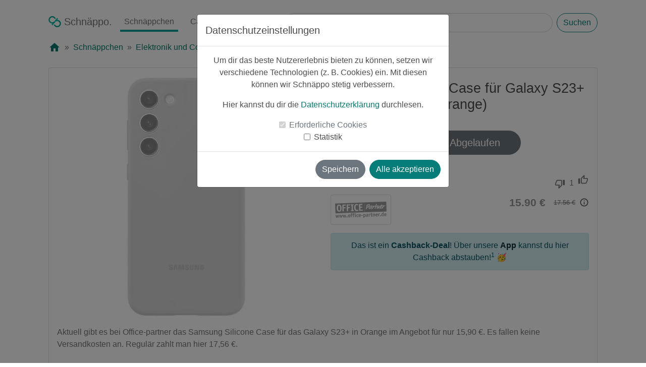

--- FILE ---
content_type: text/html; charset=utf-8
request_url: https://www.schnaeppo.de/deal/c620f41f-c4ca-11ee-bf0e-0a2d3cfae2dc/Samsung-Silicone-Case-fuer-Galaxy-S23+-Orange
body_size: 9011
content:
<!DOCTYPE html>
<html lang="de" itemscope itemtype="https://schema.org/WebPage">
<head>
    <meta charset="utf-8"/>
    <meta http-equiv="X-UA-Compatible" content="IE=edge"/>
    <meta name="viewport"
          content="width=device-width, initial-scale=1, shrink-to-fit=no"/>
    <meta name="apple-itunes-app" content="app-id=1480995607"/>
    <meta itemprop="copyrightHolder" content="Schnaeppo"/>
    <meta itemprop="copyrightYear" content="2019"/>
    <meta itemprop="isFamilyFriendly" content="True"/>
    <meta itemprop="name" content="Samsung Silicone Case für Galaxy S23+ (Orange)"/>
    <meta itemprop="image" content="https://www.schnaeppo.de/static/media/schnaeppo-logo.f01b06b2.svg">
    <link rel="shortcut icon" href="/favicon.ico"/>
    <title>Samsung Silicone Case für Galaxy S23+ (Orange) - Schnäppo: Hol dir Deals und Rabatte</title>    <meta name="description" content="Leider&#x20;schon&#x20;abgelaufen&#x20;&#x1F97A;&#x20;Cashback&#x20;&#x1F911;&#x20;Schn&#xE4;ppchen&#x20;vom&#x20;06.02.2024&#x3A;&#x20;Samsung&#x20;Silicone&#x20;Case&#x20;f&#xFC;r&#x20;Galaxy&#x20;S23&#x2B;&#x20;&#x28;Orange&#x29;&#x20;im&#x20;Angebot&#x20;f&#xFC;r&#x20;nur&#x20;15.90&#x20;&#x20AC;&#x20;anstatt&#x20;17.56&#x20;&#x20AC;" />
<meta property="og&#x3A;url" content="https&#x3A;&#x2F;&#x2F;www.schnaeppo.de&#x2F;deal&#x2F;c620f41f-c4ca-11ee-bf0e-0a2d3cfae2dc&#x2F;Samsung-Silicone-Case-fuer-Galaxy-S23&#x2B;-Orange" />
<meta property="og&#x3A;type" content="website" />
<meta property="og&#x3A;locale" content="de_DE" />
<meta property="og&#x3A;title" content="&#x1F911;&#x20;Cashback-Schn&#xE4;ppchen&#x3A;&#x20;Samsung&#x20;Silicone&#x20;Case&#x20;f&#xFC;r&#x20;Galaxy&#x20;S23&#x2B;&#x20;&#x28;Orange&#x29;&#x20;f&#xFC;r&#x20;nur&#x20;15.90&#x20;&#x20AC;&#x20;anstatt&#x20;17.56&#x20;&#x20AC;" />
<meta property="og&#x3A;image" content="https&#x3A;&#x2F;&#x2F;images.schnaeppo.de&#x2F;d5360178-c4e2-11ee-bf0e-0a2d3cfae2dc_full" />
<meta property="og&#x3A;image&#x3A;alt" content="Schn&#xE4;ppo&#x20;-&#x20;Schn&#xE4;ppchen,&#x20;Deals&#x20;&amp;&#x20;Cashback" />
<meta property="og&#x3A;description" content="Aktuell&#x20;gibt&#x20;es&#x20;bei&#x20;Office-partner&#x20;das&#x20;Samsung&#x20;Silicone&#x20;Case&#x20;f&#xFC;r&#x20;das&#x20;Galaxy&#x20;S23&#x2B;&#x20;in&#x20;Orange&#x20;im&#x20;Angebot..." />
<meta property="product&#x3A;price" content="15.90" />
<meta property="product&#x3A;product_link" content="https&#x3A;&#x2F;&#x2F;www.schnaeppo.de&#x2F;deal&#x2F;c620f41f-c4ca-11ee-bf0e-0a2d3cfae2dc&#x2F;Samsung-Silicone-Case-fuer-Galaxy-S23&#x2B;-Orange" />
<meta property="twitter&#x3A;title" content="&#x1F911;&#x20;Cashback-Schn&#xE4;ppchen&#x3A;&#x20;Samsung&#x20;Silicone&#x20;Case&#x20;f&#xFC;r&#x20;Galaxy&#x20;S23&#x2B;&#x20;&#x28;Orange&#x29;&#x20;f&#xFC;r&#x20;nur&#x20;15.90&#x20;&#x20AC;&#x20;anstatt&#x20;17.56&#x20;&#x20AC;" />
<meta property="twitter&#x3A;description" content="Aktuell&#x20;gibt&#x20;es&#x20;bei&#x20;Office-partner&#x20;das&#x20;Samsung&#x20;Silicone&#x20;Case&#x20;f&#xFC;r&#x20;das&#x20;Galaxy&#x20;S23&#x2B;&#x20;in&#x20;Orange&#x20;im&#x20;Angebot..." />
<meta property="twitter&#x3A;image" content="https&#x3A;&#x2F;&#x2F;images.schnaeppo.de&#x2F;d5360178-c4e2-11ee-bf0e-0a2d3cfae2dc_full" />
<meta property="product&#x3A;brand" content="Samsung" />
<meta property="fb&#x3A;app_id" content="2715943765387060" />
<meta property="twitter&#x3A;site" content="Schnaeppo" />    <link href="&#x2F;style&#x2F;google-fonts&#x2F;outlined.css" media="screen" rel="stylesheet" type="text&#x2F;css" />
<link href="&#x2F;style&#x2F;google-fonts&#x2F;filled.css" media="screen" rel="stylesheet" type="text&#x2F;css" />
<link href="&#x2F;style&#x2F;bootstrap&#x2F;bootstrap.min.css" media="screen" rel="stylesheet" type="text&#x2F;css" />
<link href="&#x2F;style&#x2F;main.min.css" media="screen" rel="stylesheet" type="text&#x2F;css" />
<link href="&#x2F;style&#x2F;deal.min.css" media="screen" rel="stylesheet" type="text&#x2F;css" />
<link href="https&#x3A;&#x2F;&#x2F;www.schnaeppo.de&#x2F;deal&#x2F;c620f41f-c4ca-11ee-bf0e-0a2d3cfae2dc&#x2F;Samsung-Silicone-Case-fuer-Galaxy-S23&#x2B;-Orange" rel="canonical" />
<link href="&#x2F;manifest.json" rel="manifest" />    <script type="text&#x2F;javascript">
    //<![CDATA[
        
    window.dataLayer = window.dataLayer || [];
    function gtag() {dataLayer.push(arguments);}
    
    var consentNecessary = null;
    
    function initConsent(cookie) {
        if (cookie == null) {
            return;
        }
        
        let value = cookie.value === 'true' || cookie.value === true;
        switch(cookie.name) {
            case 'consent-necessary':
                gtag('consent', 'update', {
                  'functionality_storage': (value === true) ? 'granted' : 'denied'
                });
                                
                consentNecessary = value;
                break;
            case 'consent-statistic':
                gtag('consent', 'update', {
                  'analytics_storage': (value === true) ? 'granted' : 'denied'
                });
                break;
        }
    }
    
    function getCookie(name) {
        let rawCookies = getRawCookies();
        let cookie = null
        rawCookies.forEach((rawCookie) => {
            var cookieDetails = rawCookie.split('=');
            if(cookieDetails.length === 2) {
                if (cookieDetails[0].trim() === name) {
                    cookie = {
                        'name': name,
                        'value': cookieDetails[1].toLowerCase()
                    }
                }
            }
        });
        return cookie;
    }
    
    function getRawCookies() {
        return decodeURIComponent(document.cookie).split(';');
    }

    function initCookieConsent() {
        initConsent(getCookie('consent-necessary'));
        initConsent(getCookie('consent-statistic'));
    }
    
    initCookieConsent();
    //]]>
</script>
<script type="text&#x2F;javascript">
    //<![CDATA[
    if (getCookie('consent-statistic').value === 'true') {
    (function(w,d,s,l,i){w[l]=w[l]||[];w[l].push({'gtm.start':
    new Date().getTime(),event:'gtm.js'});var f=d.getElementsByTagName(s)[0],
    j=d.createElement(s),dl=l!='dataLayer'?'&l='+l:'';j.async=true;j.src=
    'https://www.googletagmanager.com/gtm.js?id='+i+dl;f.parentNode.insertBefore(j,f);
    })(window,document,'script','dataLayer','GTM-TLXKC9S');
}
    //]]>
</script>    <style>
        .app {
            min-height: 100vh;
        }

        .app-footer {
            padding-bottom: 1em;
        }
    </style>
</head>
<body class="app">
<!-- Google Tag Manager (noscript) -->
<!-- DISABLE noscript for now
<noscript>
    <iframe src="https://www.googletagmanager.com/ns.html?id=GTM-TLXKC9S"
            height="0" width="0" style="display:none;visibility:hidden"></iframe>
</noscript>
-->
<!-- End Google Tag Manager (noscript) -->


<!-- Modal -->
<div class="modal fade" id="consentModal" tabindex="-1" role="dialog" aria-labelledby="consentModalLabel"
     aria-hidden="true" data-backdrop="static">
    <div class="modal-dialog" role="document">
        <div class="modal-content">
            <div class="modal-header">
                <h5 class="modal-title" id="consentModalLabel">Datenschutzeinstellungen</h5>
            </div>
            <div class="modal-body">
                <p>Um dir das beste Nutzererlebnis bieten zu können, setzen wir verschiedene Technologien (z. B.
                    Cookies) ein. Mit
                    diesen können wir Schnäppo stetig verbessern.</p>
                <p>Hier kannst du dir die <a href="https://www.schnaeppo.de/privacy">Datenschutzerklärung</a>
                    durchlesen.</p>
                <div class="form-check">
                    <input class="form-check-input" type="checkbox" value="" id="consent-necessary" checked disabled>
                    <label class="form-check-label" for="consent-necessary">
                        Erforderliche Cookies
                    </label>
                </div>
                <div class="form-check">
                    <input class="form-check-input" type="checkbox" value="" id="consent-statistic">
                    <label class="form-check-label" for="consent-statistic">
                        Statistik
                    </label>
                </div>
            </div>
            <div class="modal-footer">
                <button type="button" class="btn btn-secondary" data-dismiss="modal">Speichern</button>
                <button type="button" class="btn btn-primary" onclick="saveAll()">Alle akzeptieren</button>
            </div>
        </div>
    </div>
</div><container class="app-content d-flex w-100 h-100 p-0 pt-3 mx-auto flex-column container-fluid ">
    <main class="container-fluid px-lg-5">
        <header class="mb-auto masthead container-1600">
            <div class="mx-xl-5">
                <nav itemscope="itemscope" itemtype="https://schema.org/SiteNavigationElement"
                     class="navbar navbar-expand-lg navbar-light nav-masthead nav px-0 pb-3">

                    <button class="navbar-toggler" type="button" data-toggle="collapse"
                            data-target="#navbarTogglerDemo03"
                            aria-controls="navbarTogglerDemo03" aria-expanded="false" aria-label="Toggle navigation">
                        <span class="navbar-toggler-icon"></span>
                    </button>

                    <a class="nav-link navbar-brand mr-0 mr-lg-2 "
                       href="https://www.schnaeppo.de"
                       title="Schnäppo" itemprop="url">
                        <img src="/img/logo.svg" alt="Schnäppo Logo" title="Schnäppo" class="nav-logo mb-1" width="25"
                             height="22"/> <span
                                itemprop="name">Schnäppo.</span></a>

                    <div class="collapse navbar-collapse mx-n3 mx-lg-0 overflow-hidden flex-lg-shrink-0"
                         id="navbarTogglerDemo03">
                        <ul class="navbar-nav mt-2 mt-lg-0">
                            <li class="nav-item mx-4 my-2 mx-lg-2 my-lg-0">
                                <a class="nav-link active"
                                   href="https://www.schnaeppo.de/deals"
                                   itemprop="url"><span itemprop="name">Schnäppchen</span></a>
                            </li>
                            <li class="nav-item mx-4 my-2 mx-lg-2 my-lg-0">
                                <a class="nav-link "
                                   href="https://www.schnaeppo.de/deals/cashback"
                                   itemprop="url"><span itemprop="name">Cashback</span></a>
                            </li>
                            <li class="nav-item mx-4 my-2 mx-lg-2 my-lg-0">
                                <a class="nav-link "
                                   href="https://www.schnaeppo.de/partner"
                                   itemprop="url"><span itemprop="name">Partner</span></a>
                            </li>
                        </ul>
                    </div>
                    <div itemscope itemtype="https://schema.org/WebSite"
                         class="mt-3 ml-lg-3 my-lg-0 mr-auto px-0 w-100">
                        <link itemprop="url" href="https://www.schnaeppo.de/"/>
                        <form itemprop="potentialAction" itemscope itemtype="https://schema.org/SearchAction"
                              class="d-flex w-100"
                              action="https://www.schnaeppo.de/deals/search" method="get" autocomplete="off">
                            <meta itemprop="target" content="https://www.schnaeppo.de/deals/search?s={s}"/>
                            <input itemprop="query-input" name="s" class="form-control mr-2" type="search"
                                   placeholder="Schnäppchen suchen"
                                   aria-label="Search" value="">
                            <button class="btn btn-outline-primary my-0" type="submit">Suchen</button>
                        </form>
                    </div>
                </nav>
                                    <nav aria-label="breadcrumb">
                        <ol class="breadcrumb bg-white px-0 pt-0" itemscope
                            itemtype="https://schema.org/BreadcrumbList">
                            <li class="breadcrumb-item" itemprop="itemListElement" itemscope
                                itemtype="https://schema.org/ListItem"><a itemprop="item" href="https://www.schnaeppo.de">
                                    <span class="material-icons">home</span>
                                    <meta itemprop="name" content="Startseite">
                                </a>
                                <meta itemprop="position" content="0">
                            </li>
                                                            <li class="breadcrumb-item "
                                    itemprop="itemListElement"
                                    itemscope
                                    itemtype="https://schema.org/ListItem">
                                                                            <a itemprop="item" href="https://www.schnaeppo.de/deals"><span
                                                    itemprop="name">Schnäppchen</span></a>
                                    
                                    <meta itemprop="position" content="1">

                                </li>
                                                            <li class="breadcrumb-item "
                                    itemprop="itemListElement"
                                    itemscope
                                    itemtype="https://schema.org/ListItem">
                                                                            <a itemprop="item" href="https://www.schnaeppo.de/deals/Elektronik-und-Computer/2"><span
                                                    itemprop="name">Elektronik und Computer</span></a>
                                    
                                    <meta itemprop="position" content="2">

                                </li>
                                                    </ol>
                    </nav>
                            </div>
        </header>

        
<!-- Modal -->
<div class="modal fade" id="cashbackModal" tabindex="-1" role="dialog" aria-labelledby="cashbackModalLabel"
     aria-hidden="true" data-backdrop="static">
    <div class="modal-dialog" role="document">
        <div class="modal-content">
            <div class="modal-header">
                <h5 class="modal-title" id="cashbackModalLabel">Cashback-Schnäppchen</h5>
            </div>
            <div class="modal-body">
                <img src="/img/schnaeppo-provision.svg" alt="Provision für Schnäppchen" width="225" height="225"
                     class="image-225">
                <p>Bei diesem Schnäppchen handelt es sich um ein <b>Cashback Schnäppchen</b><sup>1</sup>.</p>
                <p>Über die <b>kostenlose Schnäppo App</b> kannst du so noch mehr sparen!</p>
            </div>
            <div class="modal-footer">
                <a href="/deal-click/c620f41f-c4ca-11ee-bf0e-0a2d3cfae2dc"
                   class="btn btn-secondary btn-deal-click close-cashback-modal"
                   id="modal-cashback-button" target="_blank"
                   rel="noopener noreferrer">Zum Schnäppchen</a>
                <a href="#app-download" class="btn btn-primary close-cashback-modal">App laden</a>
            </div>
        </div>
    </div>
</div>    <div class="view-deal-page container-1600">
        <div itemtype="https://schema.org/Product" itemscope
             class="card mx-lg-5 expired">
            <link itemprop="image" href="https://images.schnaeppo.de/d5360178-c4e2-11ee-bf0e-0a2d3cfae2dc_mid"/>
            <meta itemprop="name" content="Samsung Silicone Case für Galaxy S23+ (Orange)"/>
            <meta itemprop="sku" content="c620f41f-c4ca-11ee-bf0e-0a2d3cfae2dc"/>

                            <meta itemprop="gtin" content="8806094770629"/>
            
                            <div itemprop="aggregateRating" itemtype="https://schema.org/AggregateRating" itemscope>
                                        <meta itemprop="ratingValue" content="5">
                    <meta itemprop="reviewCount" content="1">
                </div>
            
                                            <div itemprop="brand" itemtype="https://schema.org/Brand" itemscope>
                    <meta itemprop="name" content="Samsung"/>
                </div>
            
            <div class="card-body p-3">
                <div class="row" itemprop="offers" itemtype="https://schema.org/Offer" itemscope>
                    <link itemprop="url" href="https://www.schnaeppo.de/deal/c620f41f-c4ca-11ee-bf0e-0a2d3cfae2dc/Samsung-Silicone-Case-fuer-Galaxy-S23+-Orange"/>
                    <meta itemprop="seller" content="Office-partner"/>
                    <div class="col-12 col-lg-6 d-flex justify-content-center">
                        <div class="row w-100 no-gutters justify-content-center">
                            <div class="row w-100">
                                <div class="col"> <!-- Left col -->
                                                                    </div>
                                <div class="col"> <!-- Right col -->
                                                                            <div class="deal-cashback-circle deal-badge mr-0 mr-lg-0">
                                            <div><p class="p-1 m-0">Cashback</p></div>
                                        </div>
                                                                        <div class="deal-percentage-circle deal-badge mr-0 mr-lg-0">
                                        <div><p class="p-1 m-0">-9%</p></div>
                                    </div>
                                </div>
                            </div>
                            <div class="image-box mb-lg-3">
                                <img src="https://images.schnaeppo.de/d5360178-c4e2-11ee-bf0e-0a2d3cfae2dc_mid" width="100" height="100"
                                     alt="Samsung Silicone Case für Galaxy S23+ (Orange)"
                                     title="Produktbild"
                                     class="deal-image">
                            </div>
                        </div>
                    </div>
                    <div class="col-12 col-lg-6 mt-2">
                        <h1 class="card-title">Samsung Silicone Case für Galaxy S23+ (Orange)</h1>
                        <div class="row justify-content-center">
                            <div class="col-12 col-lg-6">
                                                                    <a class="btn btn-secondary my-4 btn-lg btn-block btn-deal-click"
                                       href="/deal-click/c620f41f-c4ca-11ee-bf0e-0a2d3cfae2dc" target="_blank"
                                       rel="noopener noreferrer">Leider
                                        Abgelaufen</a>
                                                            </div>
                        </div>
                        <div class="row no-gutters mt-3 justify-content-between">
                            <div class="col-xs ">
                                <div class="row no-gutters">
                                    <div class="col-xs text-left">
                                        <p class="m-0 pr-3"><small>
                                                
                                                    <img class="userimage mb-1 overflow-hidden"
                                                         src="https://images.schnaeppo.de/a097c227-2fb7-11ef-a6c9-0649e656bc37_xs" alt="joschi1337"
                                                         width="20" height="20">

                                                
                                                joschi1337</small>
                                        </p>
                                    </div>
                                    <div class="col-xs text-right">
                                        <p class="m-0" style="color: lightgrey">
                                            <small>vor ~1 Jahr</small>
                                        </p>
                                    </div>
                                </div>
                            </div>

                            <div class="col-xs text-right pr-3">
                                <div class="row vote-area">
                                    <div class="col-xs pt-2"><i class="material-icons-outlined">thumb_down</i>
                                    </div>
                                    <div class="col-xs pt-1 px-2"><p class="m-0">1</p>
                                    </div>
                                    <div class="col-xs "><i class="material-icons-outlined">thumb_up</i>
                                    </div>
                                </div>
                            </div>
                        </div>
                        <div class="row no-gutters mt-1 justify-content-between">
                            <div class="col-xs text-left mb-3 w-25">
                                                                    <a href="https://www.schnaeppo.de/partner/1051/Office-partner">
                                        <div class="card partner-logo-wrapper">
                                            <img class="partner-logo p-2"
                                                 src="https://images.schnaeppo.de/office_partner_logo.svg"
                                                 alt="Office-partner Logo"/>
                                        </div>
                                    </a>
                                                            </div>
                            <div class="col-xs w-75">
                                <div class="row no-gutters justify-content-end d-flex align-items-center">
                                    <meta itemprop="priceCurrency" content="EUR"/>
                                    <meta itemprop="price" content="15.90"/>
                                                                            <meta itemprop="priceValidUntil"
                                              content="2024-03-07"/>
                                        <meta itemprop="availability" content="https://schema.org/LimitedAvailability"/>
                                                                        <div class="col-xs">
                                        <p class="new-price pl-3">15.90 €</p>
                                    </div>
                                    <div class="col-xs d-flex">
                                        <p class="old-price pl-3">17.56 €</p>
                                        <span class="info-icon material-icons ml-2"
                                              data-toggle="tooltip"
                                              data-placement="top"
                                              title="Der Preis kann seit der letzten Aktualisierung des Schnäppchens gestiegen sein.">info_outline</span>
                                    </div>
                                </div>
                            </div>
                        </div>
                                                    <div class="alert alert-info" role="alert">Das ist ein <b>Cashback-Deal</b>! Über unsere <a
                                        href="#app-download" class="alert-link">App</a> kannst du hier Cashback
                                abstauben!<sup>1</sup>
                                🥳
                            </div>
                                            </div>
                </div>
                <p class="card-text text-left" itemprop="description">Aktuell gibt es bei Office-partner das Samsung Silicone Case für das Galaxy S23+ in Orange im Angebot für nur 15,90 €. Es fallen keine Versandkosten an. Regulär zahlt man hier 17,56 €.

EAN: 8806094770629</p>
                <div class="row mt-1 px-3 justify-content-between">
                    <div class="col-xs text-left"><p style="color:grey">
                            <small>0 Kommentare</small>
                        </p></div>
                    <div class="col-xs text-right"><p style="color:grey">
                            <small>0 mal geteilt</small>
                        </p>
                    </div>
                </div>
            </div>
        </div>
    </div>
    <div class="container-1600 my-4 my-lg-5">
        <div class="row mx-n2 mx-lg-3 px-lg-3 no-gutters">
            <div class="col px-2 px-lg-3">
                <p class="h4 text-left m-lg-0">Ähnliche Schnäppchen:</p>
            </div>
        </div>
        <div class="row mx-n2 mx-lg-3 px-lg-3 no-gutters">
                                            <div class="col-lg-3 col-6 p-2 p-lg-3 similiar-deals">
                    <div class="card expired">
                        <a href="https://www.schnaeppo.de/deal/1241e7dd-c7a6-11f0-948f-0649e656bc37/Knipex-Weberzangen" id="1241e7dd-c7a6-11f0-948f-0649e656bc37">
                            <div class="card-body p-2 p-lg-3">
                                <div class="col-xs ">
                                    <div class="row no-gutters">
                                        <div class="col-lg-6 col-12 text-left text-truncate default-color">
                                            <img class="userimage mb-1 overflow-hidden" src="https://images.schnaeppo.de/39818011-2fba-11ef-a6c9-0649e656bc37_xs" alt="pandabearcat" width="20" height="20">                                            <small class="m-0">pandabearcat</small>
                                        </div>
                                        <div class="col-lg-6 col-12 text-left text-lg-right">
                                            <p class="m-0 mt-n2 mt-lg-0 mb-2 mb-lg-0">
                                                <small class="text-muted">vor ~1 Monat</small>
                                            </p>
                                        </div>
                                    </div>
                                    <div class="row no-gutters justify-content-center m-1 m-lg-3 position-relative">
                                                                                    <div class="deal-cashback-circle deal-badge mr-n1 mr-lg-n3">
                                                <div><p class="p-1 m-0">Cashback</p></div>
                                            </div>
                                                                                <div class="deal-percentage-circle deal-badge mr-n1 mr-lg-n3">
                                            <div><p class="p-1 m-0
                                    ">-27%</p></div>
                                        </div>
                                        <div class="image-box overflow-hidden">
                                            <img src="https://images.schnaeppo.de/124202ee-c7a6-11f0-948f-0649e656bc37_sm"
                                                 alt="Knipex Weberzangen" class="deal-image" width="100"
                                                 height="100"/>

                                        </div>
                                    </div>
                                    <div class="row no-gutters justify-content-center"><h2
                                                class="line-clamp">Knipex Weberzangen</h2></div>
                                    <div class="row no-gutters justify-content-center d-flex align-items-center justify-content-around">
                                        <div class="col-12 col-lg-6">
                                            <p class="new-price text-lg-right mr-lg-n1">23.53 €</p>
                                        </div>
                                        <div class="col-12 col-lg-6">
                                            <p class="old-price text-lg-left pl-lg-3">32.12                                                €</p>
                                        </div>
                                    </div>
                                </div>
                            </div>
                        </a>
                    </div>
                </div>
                                            <div class="col-lg-3 col-6 p-2 p-lg-3 similiar-deals">
                    <div class="card expired">
                        <a href="https://www.schnaeppo.de/deal/ca443128-b56a-11f0-948f-0649e656bc37/Boss-Pantoletten-J51643-M-Orange" id="ca443128-b56a-11f0-948f-0649e656bc37">
                            <div class="card-body p-2 p-lg-3">
                                <div class="col-xs ">
                                    <div class="row no-gutters">
                                        <div class="col-lg-6 col-12 text-left text-truncate default-color">
                                            <img class="userimage mb-1 overflow-hidden" src="https://images.schnaeppo.de/94b625b1-2fb9-11ef-a6c9-0649e656bc37_xs" alt="Moritz" width="20" height="20">                                            <small class="m-0">Moritz</small>
                                        </div>
                                        <div class="col-lg-6 col-12 text-left text-lg-right">
                                            <p class="m-0 mt-n2 mt-lg-0 mb-2 mb-lg-0">
                                                <small class="text-muted">vor ~2 Monaten</small>
                                            </p>
                                        </div>
                                    </div>
                                    <div class="row no-gutters justify-content-center m-1 m-lg-3 position-relative">
                                                                                    <div class="deal-cashback-circle deal-badge mr-n1 mr-lg-n3">
                                                <div><p class="p-1 m-0">Cashback</p></div>
                                            </div>
                                                                                <div class="deal-percentage-circle deal-badge mr-n1 mr-lg-n3">
                                            <div><p class="p-1 m-0
                                    ">-16%</p></div>
                                        </div>
                                        <div class="image-box overflow-hidden">
                                            <img src="https://images.schnaeppo.de/ca445034-b56a-11f0-948f-0649e656bc37_sm"
                                                 alt="Boss Pantoletten J51643 M Orange" class="deal-image" width="100"
                                                 height="100"/>

                                        </div>
                                    </div>
                                    <div class="row no-gutters justify-content-center"><h2
                                                class="line-clamp">Boss Pantoletten J51643 M Orange</h2></div>
                                    <div class="row no-gutters justify-content-center d-flex align-items-center justify-content-around">
                                        <div class="col-12 col-lg-6">
                                            <p class="new-price text-lg-right mr-lg-n1">25.99 €</p>
                                        </div>
                                        <div class="col-12 col-lg-6">
                                            <p class="old-price text-lg-left pl-lg-3">30.89                                                €</p>
                                        </div>
                                    </div>
                                </div>
                            </div>
                        </a>
                    </div>
                </div>
                                            <div class="col-lg-3 col-6 p-2 p-lg-3 similiar-deals">
                    <div class="card expired">
                        <a href="https://www.schnaeppo.de/deal/f16a4c4b-b580-11f0-948f-0649e656bc37/Asus-C3-Full-HD-Webcam-1080p-Aufloesung,-30-FPS,-Kompatibel-mit-Skype,-Microsoft-Teams-und-Zoom" id="f16a4c4b-b580-11f0-948f-0649e656bc37">
                            <div class="card-body p-2 p-lg-3">
                                <div class="col-xs ">
                                    <div class="row no-gutters">
                                        <div class="col-lg-6 col-12 text-left text-truncate default-color">
                                            <img class="userimage mb-1 overflow-hidden" src="https://images.schnaeppo.de/0ba997c6-2fb9-11ef-a6c9-0649e656bc37_xs" alt="wolverine" width="20" height="20">                                            <small class="m-0">wolverine</small>
                                        </div>
                                        <div class="col-lg-6 col-12 text-left text-lg-right">
                                            <p class="m-0 mt-n2 mt-lg-0 mb-2 mb-lg-0">
                                                <small class="text-muted">vor ~2 Monaten</small>
                                            </p>
                                        </div>
                                    </div>
                                    <div class="row no-gutters justify-content-center m-1 m-lg-3 position-relative">
                                                                                    <div class="deal-cashback-circle deal-badge mr-n1 mr-lg-n3">
                                                <div><p class="p-1 m-0">Cashback</p></div>
                                            </div>
                                                                                <div class="deal-percentage-circle deal-badge mr-n1 mr-lg-n3">
                                            <div><p class="p-1 m-0
                                    ">-24%</p></div>
                                        </div>
                                        <div class="image-box overflow-hidden">
                                            <img src="https://images.schnaeppo.de/257f2be4-b582-11f0-948f-0649e656bc37_sm"
                                                 alt="Asus C3 Full-HD Webcam 1080p-Auflösung, 30 FPS, Kompatibel mit Skype, Microsoft Teams und Zoom" class="deal-image" width="100"
                                                 height="100"/>

                                        </div>
                                    </div>
                                    <div class="row no-gutters justify-content-center"><h2
                                                class="line-clamp">Asus C3 Full-HD Webcam 1080p-Auflösung, 30 FPS, Kompatibel mit Skype, Microsoft Teams und Zoom</h2></div>
                                    <div class="row no-gutters justify-content-center d-flex align-items-center justify-content-around">
                                        <div class="col-12 col-lg-6">
                                            <p class="new-price text-lg-right mr-lg-n1">24.90 €</p>
                                        </div>
                                        <div class="col-12 col-lg-6">
                                            <p class="old-price text-lg-left pl-lg-3">32.93                                                €</p>
                                        </div>
                                    </div>
                                </div>
                            </div>
                        </a>
                    </div>
                </div>
                                            <div class="col-lg-3 col-6 p-2 p-lg-3 similiar-deals">
                    <div class="card expired">
                        <a href="https://www.schnaeppo.de/deal/f64fb417-d61d-11f0-948f-0649e656bc37/Philips-Hue-Gradient-Signe-Stehleuchte-schwarz-+-Smart-Plug" id="f64fb417-d61d-11f0-948f-0649e656bc37">
                            <div class="card-body p-2 p-lg-3">
                                <div class="col-xs ">
                                    <div class="row no-gutters">
                                        <div class="col-lg-6 col-12 text-left text-truncate default-color">
                                            <img class="userimage mb-1 overflow-hidden" src="https://images.schnaeppo.de/0691768d-0f07-11ea-8ff2-0a2d3cfae2dc_xs" alt="luksch" width="20" height="20">                                            <small class="m-0">luksch</small>
                                        </div>
                                        <div class="col-lg-6 col-12 text-left text-lg-right">
                                            <p class="m-0 mt-n2 mt-lg-0 mb-2 mb-lg-0">
                                                <small class="text-muted">vor ~1 Monat</small>
                                            </p>
                                        </div>
                                    </div>
                                    <div class="row no-gutters justify-content-center m-1 m-lg-3 position-relative">
                                                                                    <div class="deal-cashback-circle deal-badge mr-n1 mr-lg-n3">
                                                <div><p class="p-1 m-0">Cashback</p></div>
                                            </div>
                                                                                <div class="deal-percentage-circle deal-badge mr-n1 mr-lg-n3">
                                            <div><p class="p-1 m-0
                                    ">-26%</p></div>
                                        </div>
                                        <div class="image-box overflow-hidden">
                                            <img src="https://images.schnaeppo.de/f64fd483-d61d-11f0-948f-0649e656bc37_sm"
                                                 alt="Philips Hue Gradient Signe Stehleuchte schwarz + Smart Plug" class="deal-image" width="100"
                                                 height="100"/>

                                        </div>
                                    </div>
                                    <div class="row no-gutters justify-content-center"><h2
                                                class="line-clamp">Philips Hue Gradient Signe Stehleuchte schwarz + Smart Plug</h2></div>
                                    <div class="row no-gutters justify-content-center d-flex align-items-center justify-content-around">
                                        <div class="col-12 col-lg-6">
                                            <p class="new-price text-lg-right mr-lg-n1">201.99 €</p>
                                        </div>
                                        <div class="col-12 col-lg-6">
                                            <p class="old-price text-lg-left pl-lg-3">272.00                                                €</p>
                                        </div>
                                    </div>
                                </div>
                            </div>
                        </a>
                    </div>
                </div>
                    </div>
    </div>

        <div class="mx-lg-n5 mx-n3 px-3 pt-5 pb-3 px-lg-5 download-app eye-catcher" id="app-download">
            <span class="material-icons-outlined savings">system_update</span>
            <h2 class="mt-3">Hol dir die Schnäppo App</h2>
            <p>Unsere kostenlose App findest du sowohl im App Store als auch bei Google Play!</p>
            <div class="row justify-content-md-center align-items-center mt-4">
                <div class="col-md-auto mx-3"><a
                            href="https://apps.apple.com/us/app/schn%C3%A4ppo-schn%C3%A4ppchen-app/id1480995607"
                            target="_blank" rel="noopener noreferrer"><img
                                src="/img/Download_on_the_App_Store_Badge_DE_RGB_blk_092917.svg"
                                alt="Laden im App Store"
                                title="App Store"
                                class="appStoreBatch" width="150" height="50"></a></div>
                <div class="col-md-auto mx-3"><a href="https://play.google.com/store/apps/details?id=de.schnaeppo.app"
                                                 target="_blank" rel="noopener noreferrer"><img
                                src="/img/google-play-badge-svg.svg"
                                alt="Jetzt bei Google Play"
                                title="Google Play"
                                class="playStoreBatch"
                                width="189" height="73"></a>
                </div>
            </div>
        </div>
    </main>
</container>

<footer class="app-footer px-3 pt-4 mt-auto">
    <div class="social-media mt-n3 pb-3">
        <div class="row justify-content-center">
            <p>Folge uns auf unseren Social-Media-Kanälen!</p>
            <div class="col col-auto p-3 instagram">
                <a href="https://www.instagram.com/schnaeppo.de/" target="_blank" rel="noopener noreferrer">
                    <img class="h-100"
                         src="/img/social-media/glyph-logo_May2016.png"
                         alt="Instagram icon"
                         title="Instagram"
                         width="56" height="56">
                </a>
            </div>
            <div class="col col-auto p-3 facebook">
                <a href="https://www.facebook.com/Schnaeppo.de/" target="_blank" rel="noopener noreferrer">
                    <img class="h-100"
                         src="/img/social-media/f_logo_RGB-Black_58.png"
                         alt="Facebook icon"
                         title="Facebook"
                         width="56" height="56">
                </a>
            </div>
            <div class="col col-auto p-3 twitter">
                <a href="https://twitter.com/schnaeppo" target="_blank" rel="noopener noreferrer">
                    <img class="h-100"
                         src="/img/social-media/Twitter_social_icons-circle-blue.png"
                         alt="Twitter icon"
                         title="Twitter"
                         width="56" height="56">
                </a>
            </div>
        </div>
    </div>
    <div class="legal"><p>
            <b>Hinweis zur Rolle von Schnäppo:</b>
            Schnäppo ist eine Plattform zur Vermittlung von Rabattangeboten, Gutscheinen und Cashback-Aktionen. Wir
            verkaufen keine eigenen Produkte oder Dienstleistungen, sondern stellen Angebote von Drittanbietern vor.</p>
        <p>
            Falls Nutzer auf einen Deal klicken, werden sie zum jeweiligen Anbieter weitergeleitet, bei dem der Kauf
            direkt erfolgt. In einigen Fällen erhalten wir eine Provision über Affiliate-Netzwerke, die wir teilweise in
            Form von Cashback an unsere Nutzer weitergeben.
        </p>
    </div>
    <div class="legal">
        <p>
            <sup>1</sup> Dieses Angebot enthält unter Umständen eine Cashback-Vergütung über Schnäppo. Die Gutschrift
            erfolgt über unser System und nicht direkt beim Händler. Die Vergabe des Cashbacks hängt davon ab, ob der Händler die Vermittlung korrekt erfasst. Dies kann von der Annahme von Cookies, Browsereinstellungen oder anderen technischen Faktoren abhängen.
            Einige Händler haben spezielle Regeln, wann eine Provision gezahlt wird. Falls keine Provision gezahlt wird, kann auch kein Cashback ausgezahlt werden.
        </p>
    </div>
    <div class="legal"><p>Apple, the Apple Logo and iPhone are trademarks of Apple Inc., registered in the
            U.S. and other countries.</p>
        <p>Google Play and the Google Play logo are trademarks of Google LLC.</p>
    </div>
    <div class="legal"><p>Dir gefallen unsere Grafiken? Einige sind <a href="https://www.freepik.com" target="_blank"
                                                                       rel="noopener noreferrer">designed
                by vectorpouch / Freepik</a>.</p></div>
    <div>
        <p>
            &copy; 2026 Schnäppo UG (haftungsbeschränkt)<br/>
            <a href="https://www.schnaeppo.de/privacy">Datenschutzerklärung</a>
            | <a href="https://www.schnaeppo.de/legal">Impressum</a>
        </p>
    </div>
</footer>

<script type="text&#x2F;javascript" src="&#x2F;script&#x2F;jquery&#x2F;jquery-3.6.0.min.js"></script>
<script type="text&#x2F;javascript" src="&#x2F;script&#x2F;bootstrap&#x2F;bootstrap.bundle.min.js"></script>
<script type="text&#x2F;javascript">
    //<![CDATA[
    $(".close-cashback-modal").click(function () {
    $('#cashbackModal').modal('hide');
});
    //]]>
</script>
<script type="text&#x2F;javascript">
    //<![CDATA[
    $(".btn-deal-click").click(function (e) {

    if(true && e.currentTarget.id !== "modal-cashback-button") {
        console.log('prevent link!');
        e.preventDefault();
        $('#cashbackModal').modal('show');
        return;
    }
    
    addToCart();
    return true;
});

if(typeof gtag !== 'undefined') {
    gtag("event", "view_item", {
        currency: "EUR",
        value: 15.9,
        items: [{"item_id":"c620f41f-c4ca-11ee-bf0e-0a2d3cfae2dc","item_name":"Samsung Silicone Case f\u00fcr Galaxy S23+ (Orange)","affiliation":"Office-partner","currency":"EUR","item_brand":"Samsung","item_category":"Elektronik und Computer","price":15.9}]
    })
}

function viewDealPromotion(jsonItem) {
    dataLayer.push({ ecommerce: null });
    dataLayer.push({
      event: "view_promotion",
      ecommerce: {
        items: [jsonItem]
      }
    });
}

function clickDealPromotion(jsonItem) {
    dataLayer.push({ ecommerce: null });
    dataLayer.push({
      event: "select_promotion",
      ecommerce: {
        items: [jsonItem]
      }
    });
}

function addToCart() {
    if(typeof gtag !== 'undefined') {
        gtag("event", "add_to_cart", {
          currency: "EUR",
          value: 15.9,
          items: [{"item_id":"c620f41f-c4ca-11ee-bf0e-0a2d3cfae2dc","item_name":"Samsung Silicone Case f\u00fcr Galaxy S23+ (Orange)","affiliation":"Office-partner","currency":"EUR","item_brand":"Samsung","item_category":"Elektronik und Computer","price":15.9}],
        })
    }
}
    //]]>
</script>
<script type="text&#x2F;javascript">
    //<![CDATA[
    viewDealPromotion({"item_id":"1241e7dd-c7a6-11f0-948f-0649e656bc37","item_name":"Knipex Weberzangen","affiliation":"Proshop","currency":"EUR","item_brand":"Knipex","price":23.53,"promotion_id":"similar_deals","promotion_name":"similar_deals"});
$("#1241e7dd-c7a6-11f0-948f-0649e656bc37").click(function() {
    clickDealPromotion({"item_id":"1241e7dd-c7a6-11f0-948f-0649e656bc37","item_name":"Knipex Weberzangen","affiliation":"Proshop","currency":"EUR","item_brand":"Knipex","price":23.53,"promotion_id":"similar_deals","promotion_name":"similar_deals"});
});
    //]]>
</script>
<script type="text&#x2F;javascript">
    //<![CDATA[
    viewDealPromotion({"item_id":"ca443128-b56a-11f0-948f-0649e656bc37","item_name":"Boss Pantoletten J51643 M Orange","affiliation":"Modivo","currency":"EUR","item_brand":"Boss","price":25.99,"promotion_id":"similar_deals","promotion_name":"similar_deals"});
$("#ca443128-b56a-11f0-948f-0649e656bc37").click(function() {
    clickDealPromotion({"item_id":"ca443128-b56a-11f0-948f-0649e656bc37","item_name":"Boss Pantoletten J51643 M Orange","affiliation":"Modivo","currency":"EUR","item_brand":"Boss","price":25.99,"promotion_id":"similar_deals","promotion_name":"similar_deals"});
});
    //]]>
</script>
<script type="text&#x2F;javascript">
    //<![CDATA[
    viewDealPromotion({"item_id":"f16a4c4b-b580-11f0-948f-0649e656bc37","item_name":"Asus C3 Full-HD Webcam 1080p-Aufl\u00f6sung, 30 FPS, Kompatibel mit Skype, Microsoft Teams und Zoom","affiliation":"cyberport","currency":"EUR","item_brand":"Asus","item_category":"Elektronik und Computer","price":24.9,"promotion_id":"similar_deals","promotion_name":"similar_deals"});
$("#f16a4c4b-b580-11f0-948f-0649e656bc37").click(function() {
    clickDealPromotion({"item_id":"f16a4c4b-b580-11f0-948f-0649e656bc37","item_name":"Asus C3 Full-HD Webcam 1080p-Aufl\u00f6sung, 30 FPS, Kompatibel mit Skype, Microsoft Teams und Zoom","affiliation":"cyberport","currency":"EUR","item_brand":"Asus","item_category":"Elektronik und Computer","price":24.9,"promotion_id":"similar_deals","promotion_name":"similar_deals"});
});
    //]]>
</script>
<script type="text&#x2F;javascript">
    //<![CDATA[
    viewDealPromotion({"item_id":"f64fb417-d61d-11f0-948f-0649e656bc37","item_name":"Philips Hue Gradient Signe Stehleuchte schwarz + Smart Plug","affiliation":"cyberport","currency":"EUR","item_brand":"Philips","item_category":"Wohnen","price":201.99,"promotion_id":"similar_deals","promotion_name":"similar_deals"});
$("#f64fb417-d61d-11f0-948f-0649e656bc37").click(function() {
    clickDealPromotion({"item_id":"f64fb417-d61d-11f0-948f-0649e656bc37","item_name":"Philips Hue Gradient Signe Stehleuchte schwarz + Smart Plug","affiliation":"cyberport","currency":"EUR","item_brand":"Philips","item_category":"Wohnen","price":201.99,"promotion_id":"similar_deals","promotion_name":"similar_deals"});
});
    //]]>
</script>
<script type="text&#x2F;javascript">
    //<![CDATA[
        $(window).on('load', function() {
        if(!consentNecessary) {
            $('#consentModal').modal('show');
        }
    });
    
    function consentCookie(consent, value) {
        console.log('consentCookie', consent, value);

        const d = new Date();
        d.setTime(d.getTime() + (365 * 24 * 60 * 60 * 1000));
        let expires = "expires="+d.toUTCString();
        document.cookie = consent+"="+value+";" + expires + ";path=/; SameSite=Lax";
        initCookieConsent();
    }
    
    function onModalHide() {
        var acceptNecessary = $('#consent-necessary')[0].checked;
        var acceptStatistic = $('#consent-statistic')[0].checked;
        
        consentCookie('consent-necessary', acceptNecessary);
        consentCookie('consent-statistic', acceptStatistic);
        // reload to send events
        location.reload();
    }
    
    function saveAll() {
        $('#consent-necessary')[0].checked = true;
        $('#consent-statistic')[0].checked = true;
        
        $('#consentModal').modal('hide');
    }
    
    $('#consentModal').on('hide.bs.modal', function () {
        onModalHide();
    });
    //]]>
</script><script>
    $(function () {
        $('[data-toggle="tooltip"]').tooltip();
    })
</script>
</body>
</html>


--- FILE ---
content_type: image/svg+xml
request_url: https://images.schnaeppo.de/office_partner_logo.svg
body_size: 6025
content:
<svg viewBox="0 0 828.04 256.84" xmlns="http://www.w3.org/2000/svg"><path d="m473.32 6.1h352.12v155.21h-352.12z" fill="#c20e21" transform="matrix(.99939083 -.0348995 .0348995 .99939083 -2.53 22.71)"/><path d="m2.56 20.74h471.01v154.91h-471.01z" fill="#2f376b" transform="matrix(.99939083 -.0348995 .0348995 .99939083 -3.28 8.37)"/><path d="m444.08 128.74c-.1-2.8-.58-3.26-3.38-3.17l-33.38 1.17-1.07-30.57 26.51-.93c2.66-.09 3.26-.58 3.16-3.38l-.36-10.3c-.1-2.8-.58-3.26-3.39-3.16l-26.51.93-.9-25.74 30.24-1.05c1.25 0 3-.26 3.51-2.62l2.6-10.56a7 7 0 0 0 .4-2.2c-.05-1.41-.85-1.69-4-1.58l-51.11 1.8c-2.65.09-3.26.58-3.16 3.39l3.5 100.28c.1 2.8.74 3.25 3.39 3.16l51.31-1.79c2.65-.09 3.1-.57 3-3.38zm-75.85-2.19c-.66-1.07-1.15-1.52-1.77-1.5-3.12.12-8.53 6.08-17.27 6.39-16.06.56-19.89-15.23-20.82-41.75-.94-26.83 4.63-36.23 18.08-36.69 8.27-.29 13.67 6.86 16.32 6.76.62 0 1.22-.67 1.81-1.63l5.47-8.93a3.39 3.39 0 0 0 .7-2.37c-.1-3-14.28-11.05-26-10.65-27 .94-39.66 22.46-38.41 58.34 1.31 37.43 15 54.75 42.32 53.8 15.28-.54 25.63-8.24 25.54-10.89a5.1 5.1 0 0 0 -.86-2.31zm-68.53 9.1c-.1-2.8-.74-3.25-3.39-3.16l-8.58.3-2.68-76.88 8.58-.3c2.65-.1 3.25-.58 3.16-3.39l-.29-8.42c-.1-2.81-.74-3.25-3.39-3.16l-38.21 1.36c-2.65.09-3.26.58-3.16 3.39l.3 8.42c.1 2.81.74 3.26 3.39 3.16l8.57-.3 2.69 76.89-8.58.3c-2.65.09-3.26.58-3.16 3.39l.3 8.42c.1 2.81.74 3.26 3.39 3.16l38.21-1.33c2.65-.09 3.26-.58 3.16-3.39zm-91.7-32.55 26.51-.93c2.65-.09 3.26-.58 3.16-3.39l-.36-10.3c-.1-2.8-.58-3.26-3.39-3.16l-26.51.93-.9-25.74 30.25-1.06c1.25 0 3-.26 3.5-2.62l2.6-10.55a7 7 0 0 0 .39-2.2c-.05-1.4-.84-1.68-4-1.58l-51.06 1.8c-2.65.09-3.26.58-3.16 3.39l3.51 100.31c.1 2.81.74 3.25 3.39 3.16l14.66-.51c2.65-.09 3.1-.58 3-3.39zm-69.79 2.43 26.52-.92c2.65-.1 3.26-.59 3.16-3.39l-.36-10.29c-.1-2.81-.59-3.26-3.39-3.16l-26.51.93-.86-25.7 30.23-1.1c1.25 0 3-.26 3.5-2.62l2.6-10.55a6.86 6.86 0 0 0 .39-2.19c0-1.41-.84-1.69-4-1.58l-51.09 1.78c-2.65.09-3.26.58-3.16 3.38l3.5 100.29c.1 2.81.73 3.26 3.39 3.16l14.66-.51c2.65-.09 3.11-.57 3-3.38zm-72 36.24c-11.69.42-17.22-14.7-18.07-39s3.6-39.94 15.3-40.35 17.22 14.7 18.08 39.19c.85 24.33-3.61 39.79-15.31 40.19m37.45-41c-1.27-37.73-16.72-55.62-40.74-54.8s-38.2 19.63-36.92 57.52c1.32 37.74 16.61 55.47 40.79 54.64s38.2-19.61 36.88-57.35" fill="#fff"/><path d="m779.45 67.12c-.11 0-.23-.11-.24-.34a19 19 0 0 0 .12-3 11.93 11.93 0 0 0 -2.07-6.21c-.37-.57-2.5-1.78-5.06-1.69-3.14.11-6 1.72-5.93 3.35 0 1.15 1.11 1.58 1.14 2.63a36.47 36.47 0 0 1 -1 5.85c-1.72 7.5-3.89 14.9-6.2 22.31-1.25 4.11-5.77 7.87-5.62 12.29a7.83 7.83 0 0 0 2.37 4.56c2.18 2.25 3.49 3 5.33 3a3.88 3.88 0 0 0 2.52-1 8.85 8.85 0 0 0 3-5.22c2.54-13.81 10.92-23.4 20.34-29.89 3.19-2.21 7.52-4.57 8.1-4.59 1.17 0 3.63.92 4.91.88 4.08-.14 5.21-4.24 5.16-5.64a3.38 3.38 0 0 0 -1-2.4c-2.54-2.7-6.53-3.72-10.24-3.6s-10.87 5.14-14.48 8.06c-.56.48-.9.73-1.14.74m-30.86-7.84c0 1-.29 1.75-1.61 4s-.73 2.24-2.39 4.62a99.54 99.54 0 0 1 -12.51 14.51c-1.47 1.44-1.7 1.45-1.92 1.46a.37.37 0 0 1 -.37-.33c0-.35.08-.81 1.16-3.29 3.34-7.68 7.58-12.83 12.28-17.87 2.58-2.76 4.17-3.75 4.75-3.77.35 0 .58.1.61.68m10.63 38.11c3.37-3.37 5.25-6 7.85-8.41.79-.85.77-1.19.69-3.39-.06-1.75-2.09-3.3-4.41-3.22a5.65 5.65 0 0 0 -3 1c-5.8 3.7-10.57 10-17.63 14.46-1.37.86-5.55 4-9 4.16a4.91 4.91 0 0 1 -2.23-.51c-1.06-.42-2.18-2.59-2.21-3.29s.09-.7 1.23-1.44c10-6.51 18.06-15.62 24.95-24.7 2.56-3.34 5.82-9.85 5.66-14.49-.11-3-1.27-6.47-4.92-7.62a23.87 23.87 0 0 0 -7.83-1.13 18.28 18.28 0 0 0 -13 5.92c-8.38 9.47-15.66 19.72-18.62 31.57a16.78 16.78 0 0 0 -.53 4.78 24.85 24.85 0 0 0 1.8 8.08c1.4 3.66 3.6 6.85 6.56 8.25 5.44 2.6 9.32 4 12.81 3.86a9.57 9.57 0 0 0 5.06-1.45c8.65-5.31 13.41-9.08 16.78-12.45m-78.68.77c-.77 1.19-1.12 1.31-1.23 1.32s-.12-.11-.13-.23.1-.59 1.26-4a167.4 167.4 0 0 1 7-18 49.08 49.08 0 0 1 7.54-11.79c1.45-1.8 2.89-3.83 2.82-5.68a5.86 5.86 0 0 0 -.67-2.65c-1-1.93-3.46-2.56-6-2.46-2.21.07-4.29.61-5.18 1.46a13.15 13.15 0 0 0 -1.76 2.73 112 112 0 0 0 -10.42 21.52c-1.59 4.24-4.91 12.38-5.14 15.64-.16 2.22-1.12 4.68-1 7.24a6.39 6.39 0 0 0 1.17 3.33c1.33 1.58 4.66 3.67 7.26 5a9.29 9.29 0 0 0 3.75.8 5.73 5.73 0 0 0 4.25-1.77c1.45-1.8 2.6-1.84 4.48-4.69l5.75-8.57c1.11-1.67 1.33-1.91 1.56-1.92s.23.1.25.45 0 2.22 0 3a14.36 14.36 0 0 0 2.25 7.83c1.1 1.47 3.23 2.44 4.91 4s5.41 1.9 7.74 1.82c2.54-.09 3.78-1.52 3.72-3a4.41 4.41 0 0 0 -2.21-3.53c-2.86-1.76-3.46-2.56-3.73-3.47a21.63 21.63 0 0 1 -1-4.62 49.89 49.89 0 0 1 1-10.27c1.54-5.75 3.47-10.24 7.3-17.12a11.08 11.08 0 0 0 1.06-3.06 4.42 4.42 0 0 0 -4.22-4.15c-1.29-.08-2-1-4.45-.89s-3.07 1.74-4.57 5.51c-.85 2.12-2.09 3.56-8.91 11.12a151.66 151.66 0 0 0 -14.45 19.11m-19.91-30.25c.52-1.53.95-2.59 1.59-4.12 2.48-5.9 8-14.93 9.54-23.35a22.74 22.74 0 0 0 .36-2.8c0-.58-.63-1.25-2.15-1.79a18.29 18.29 0 0 0 -5.73-.84 17.21 17.21 0 0 0 -2.88.68c-1.27.27-1.72.76-2.26 2.05-3.42 8.37-6.14 17.3-8.69 24.36-.63 1.77-1.15 3.42-1.66 5.41-.21.82-.42 1.18-1.12 1.2-.93 0-2.58-.84-4.58-1.35a7.61 7.61 0 0 0 -2.21-.15c-2.9.1-5.31 1.35-5.24 3a2.19 2.19 0 0 0 1.1 1.71c3 2.22 3.54 4.76 6.86 6.5.83.44.95.55 1 .9a7.89 7.89 0 0 1 -.62 2.12c-2.75 7.88-4.51 17.24-7 25.59a9.34 9.34 0 0 0 -.37 2.92 4.52 4.52 0 0 0 1.88 3.89 11.33 11.33 0 0 0 5.74 1.54c4.07-.14 5.1-3.9 5.26-5.88.5-5.72 4.12-15.37 4.56-19.11.19-1.4.86-2.12 1.26-4.11.9-4.1 1.54-5.75 3.49-6.52 5.39-2.16 12.08-3.56 17.35-5.83 2.06-.88 2.05-1.23 5.13-2.62 2.41-1.13 4-2.93 3.91-4.79-.07-2.21-5-3.9-7.69-3.8a3.15 3.15 0 0 0 -2.06.65c-3.29 2.33-8.8 4.5-13.64 5.82a6.28 6.28 0 0 1 -1.15.27.25.25 0 0 1 -.24-.23 4.16 4.16 0 0 1 .31-1.29m-41.22 4.69c-.11 0-.23-.11-.24-.34a20 20 0 0 0 .13-3 12.09 12.09 0 0 0 -2.08-6.2c-.37-.57-2.51-1.77-5.06-1.69-3.13.11-6 1.72-5.93 3.35 0 1.17 1.1 1.58 1.14 2.64a38.23 38.23 0 0 1 -1 5.85c-1.71 7.5-3.9 14.89-6.2 22.3-1.25 4.12-5.77 7.88-5.62 12.29a7.83 7.83 0 0 0 2.37 4.57c2.17 2.25 3.47 3 5.34 2.95a3.86 3.86 0 0 0 2.52-1 8.91 8.91 0 0 0 3-5.22c2.53-13.81 10.92-23.4 20.34-29.89 3.18-2.2 7.52-4.56 8.09-4.59 1.17 0 3.64.92 4.92.88 4.06-.14 5.2-4.25 5.14-5.65a3.41 3.41 0 0 0 -1-2.41c-2.53-2.7-6.53-3.72-10.24-3.59s-10.92 5.09-14.55 8.03c-.56.48-.9.72-1.13.73m-34.24-5.08a1 1 0 0 1 1.08 1 2.23 2.23 0 0 1 -.65 1.42 21.58 21.58 0 0 0 -3.11 4.29c-5.3 11.11-17.67 19.69-27.1 29.32a10.27 10.27 0 0 1 -4.44 2.95c-.57 0-.71-.79-.74-1.6-.16-4.53 7.26-15 7.92-16.09 6.12-8 14.37-14.57 24.74-20.4a5.44 5.44 0 0 1 2.3-.89m-10.81 33.25c.23 0 .24.11.25.34a41.27 41.27 0 0 0 -.06 4.89 19.77 19.77 0 0 0 2 7.95c1 1.82 4.17 3.11 6.85 3a13.1 13.1 0 0 0 2.54-.55c2.08-.31 3.09-1.27 3.06-2.32a2.7 2.7 0 0 0 -.4-1.15 14.35 14.35 0 0 1 -2.49-8.28 40.51 40.51 0 0 1 1.18-9.78c1.9-8.67 7.53-17.35 12.41-24.26a2.86 2.86 0 0 0 .41-1.64c-.05-1.51-1.48-2.39-4.29-3-1.41-.29-1.77-.75-2-1.2a11 11 0 0 0 -2.06-2.61 12.46 12.46 0 0 0 -8.77-3.66 10.53 10.53 0 0 0 -3.12.58 57 57 0 0 0 -18.15 9.69c-15.62 12.17-22.6 28.8-22.35 35.66a8.55 8.55 0 0 0 3.26 6.63 57.75 57.75 0 0 0 5.83 4.09 6.94 6.94 0 0 0 3.88 1.26c2.79-.09 9-2.52 16.05-9.74l4.72-4.82c.78-.84 1-1.08 1.24-1.09m-61.16-7.15c.72-2.7.72-2.7 1.08-2.71s.7.21 1.9 1.1 3.65 1.26 5.86 1.18a24.21 24.21 0 0 0 12.18-4 77.87 77.87 0 0 0 19.27-24c3.58-7.33 4.86-10.4 4.67-15.85-.16-4.88-1.74-6.69-4.48-8.79a11.23 11.23 0 0 0 -7.29-2.42c-.81 0-1.63-.06-2.44 0-15.79.55-28.94 10.43-37 16.17-1.7 1.22-4.08 2.93-4 4.79a2.93 2.93 0 0 0 .52 1.49c1.44 1.35 1.48 2.27 3.74 3.59 1.18.66 1.43.89 1.44 1.23a5.64 5.64 0 0 1 -.41 1.52c-.83 2.71-1.67 5.52-2.4 7.76-.32.94-.42 1.17-1.23 1.44a9.27 9.27 0 0 0 -2.39 1.25c-.46.36-1.51.28-1.45 1.56a5 5 0 0 0 1.86 3.2c.71.67.84.79.85 1.13a10.82 10.82 0 0 1 -.51 2.22c-.93 3.41-3 8.59-3.19 11.86a9.18 9.18 0 0 1 -.5 2.46c-.85 2.36-1.47 4.48-3.44 14.54a13.48 13.48 0 0 0 -.38 2.34c.07 2.21 3.45 2.44 4.89 3.79a3.78 3.78 0 0 0 2.94.94 7.2 7.2 0 0 0 3.79-1.17c.79-.72 1-1.09 1-1.66-.08-2.2 2.6-15.56 5.17-24.83m29-45a9.71 9.71 0 0 1 2.31-.55c.58 0 .81 0 .83.67.08 2.21-1.69 8.08-4.84 14.46a59.72 59.72 0 0 1 -15 18.79c-1.82 1.46-2.62 1.83-3.07 1.84-1 0-3.91-2.07-4.15-2.29a1.14 1.14 0 0 1 -.51-1 4.31 4.31 0 0 1 .09-1.05c1.6-7.38 4.82-15.28 7.21-23 4.61-4.81 9.13-5.08 17.17-7.81" fill="#fff"/><g fill="#2f376b"><path d="m61.78 211.63-10.59 40.47c-.31 1.14-.39 1.23-1.61 1.28l-7.21.25c-1.22 0-1.31 0-1.61-1.34l-4.85-21.84a42.57 42.57 0 0 1 -.76-4.41l-.46-3.2-.33-2.08c-.53 4.8-.49 5.94-1.23 9.79l-4.36 22.25c-.22 1.22-.39 1.32-1.52 1.36l-7.13.25c-1.22 0-1.22 0-1.61-1.25l-11.9-39.6a3.93 3.93 0 0 1 -.21-1c0-.52.32-.7 1.27-.91l7.61-1.4c.08-.09.52-.11.69-.11.61 0 .88.23 1.08 1.18l4.78 19.84c.51 2.16 1 5 2.3 13.58a116.87 116.87 0 0 1 1.13-12.57l3.63-20.48c.22-1.23.3-1.32 1.52-1.36l7.82-.27c1.13 0 1.31.13 1.61 1.25l4.59 19.41c.5 2 1.61 8.64 2.2 13.23.57-8.54.89-11.86 1.41-14.49l3.76-19.36c.23-1 .39-1.23.91-1.25a2.21 2.21 0 0 1 .78.06l7.17.88c1 .14 1.32.39 1.34.91 0 .23-.07.23-.22.93z"/><path d="m119.74 209.61-10.59 40.47c-.31 1.14-.39 1.23-1.61 1.28l-7.21.25c-1.22 0-1.31 0-1.61-1.34l-4.85-21.84a42.54 42.54 0 0 1 -.77-4.43l-.46-3.21-.33-2.08c-.53 4.8-.49 5.93-1.22 9.79l-4.36 22.25c-.22 1.22-.39 1.32-1.52 1.36l-7.12.25c-1.22 0-1.22 0-1.61-1.25l-11.91-39.6a4 4 0 0 1 -.21-.95c0-.52.32-.71 1.27-.91l7.61-1.39c.08-.09.52-.11.69-.11.61 0 .88.23 1.09 1.18l4.78 19.84c.51 2.16 1 5 2.3 13.58a117.69 117.69 0 0 1 1.13-12.57l3.63-20.48c.22-1.23.3-1.32 1.52-1.36l7.82-.27c1.13 0 1.31.13 1.61 1.25l4.59 19.41c.5 2 1.61 8.64 2.2 13.23.57-8.54.89-11.86 1.41-14.49l3.76-19.35c.23-1 .39-1.23.91-1.25a2.11 2.11 0 0 1 .78.06l7.17.88c1 .14 1.32.39 1.34.91.03.18-.08.19-.23.89z"/><path d="m177.69 207.58-10.59 40.48c-.31 1.14-.39 1.23-1.61 1.28l-7.21.25c-1.22 0-1.31 0-1.61-1.34l-4.85-21.84a42.36 42.36 0 0 1 -.77-4.41l-.46-3.2-.33-2.07c-.53 4.8-.49 5.93-1.22 9.79l-4.36 22.25c-.22 1.22-.39 1.32-1.52 1.36l-7.12.25c-1.22 0-1.22 0-1.61-1.25l-11.91-39.6a4 4 0 0 1 -.21-1c0-.52.32-.71 1.27-.91l7.61-1.4c.08-.09.52-.1.69-.11.61 0 .88.23 1.09 1.18l4.78 19.84c.51 2.16 1 5 2.3 13.58a117.76 117.76 0 0 1 1.13-12.57l3.63-20.48c.22-1.23.3-1.32 1.52-1.36l7.82-.27c1.13 0 1.31.13 1.61 1.25l4.59 19.41c.5 2 1.61 8.65 2.2 13.23.57-8.54.89-11.86 1.41-14.49l3.76-19.36c.23-1 .39-1.23.91-1.25a2.13 2.13 0 0 1 .78.06l7.17.88c1 .14 1.32.39 1.33.91.02.21-.07.21-.22.91z"/><path d="m190.54 249.15a8.26 8.26 0 1 1 8-8.54 8.22 8.22 0 0 1 -8 8.54z"/><path d="m225.21 248c-11.9.42-19.24-7.85-19.74-22.28-.25-7.13 1.21-12.57 4.46-16.77 3.58-4.56 7.77-6.62 14-6.84 11.38-.4 18.81 8.13 19.3 22.2s-6.38 23.31-18.02 23.69zm-1.47-37.1c-5 .17-6.89 4.41-6.54 14.41s2.58 14.09 7.62 13.92 7.07-4.42 6.72-14.33c-.36-10.22-2.54-14.15-7.8-13.97z"/><path d="m277.57 185.57-1.35 6.22c-.16.44-.41.8-.75.81a2 2 0 0 1 -.88-.23 12 12 0 0 0 -5.25-1q-3 .1-4.11 2c-.57 1-.63 1.76-.51 5.23l.13 3.65 9.9-.35c1 0 1.49.21 1.51.82a4.87 4.87 0 0 1 -.14.88l-1 5.08a1.47 1.47 0 0 1 -1.6 1.36l-8.34.29 1.17 33.37c0 1.3-.12 1.48-1.43 1.53l-8.08.28c-1.3 0-1.48-.12-1.53-1.42l-1.17-33.36-6.6.23c-1.47.05-1.47.05-1.55-2l-.17-4.78c0-1 .3-1.23 1.43-1.27l6.6-.23-.13-3.65c-.21-5.9.47-9 2.46-11.65 2.49-3.31 6.09-5 10.87-5.16 5.3-.19 10.66 1.2 10.71 2.76-.03.02-.03.02-.19.59z"/><path d="m310.85 184.4-1.35 6.22c-.16.44-.41.8-.75.81a1.9 1.9 0 0 1 -.88-.23 12 12 0 0 0 -5.25-1q-3 .11-4.11 2c-.57 1-.63 1.76-.51 5.23l.13 3.65 9.91-.35c1 0 1.49.21 1.51.82a4.85 4.85 0 0 1 -.14.88l-1 5.08a1.47 1.47 0 0 1 -1.6 1.36l-8.34.29 1.17 33.37c0 1.3-.12 1.48-1.43 1.53l-8.08.28c-1.3 0-1.48-.12-1.53-1.42l-1.16-33.36-6.6.23c-1.48.05-1.48.05-1.55-2l-.17-4.78c0-1 .3-1.23 1.43-1.27l6.6-.23-.13-3.65c-.21-5.9.47-9 2.46-11.65 2.49-3.31 6.09-5 10.87-5.17 5.3-.19 10.66 1.2 10.71 2.76-.06.08-.06.08-.21.6z"/><path d="m331.24 242.85-8.08.28c-1.3 0-1.48-.12-1.53-1.42l-1.16-33.37-6.6.23c-1.3 0-1.48-.12-1.53-1.43l-.18-5.12c0-1.3.12-1.48 1.42-1.53l16.16-.56c1.3 0 1.48.12 1.53 1.43l1.4 40c.05 1.26-.12 1.44-1.43 1.49zm-6-48.51a7 7 0 1 1 6.79-7.28 7 7 0 0 1 -6.83 7.28z"/><path d="m372.91 202.85-2.85 5.67a1 1 0 0 1 -.76.64 1.42 1.42 0 0 1 -.88-.32c-3.3-2.23-4.88-2.79-7.49-2.7-5.91.21-8.44 4.82-8.09 14.9.33 9.47 3.17 13.63 9.17 13.42a12.55 12.55 0 0 0 7-2.68 1.83 1.83 0 0 1 .94-.47c.26 0 .53.24.72.58l2.27 5.23c.28.68.28.68.3 1 .08 2.17-6.53 4.93-12.44 5.13-11.82.41-19-7.43-19.45-21.42-.52-14.77 6.81-24.08 19.24-24.51 5.3-.18 12.43 2.35 12.51 4.52a2.27 2.27 0 0 1 -.19 1.01z"/><path d="m411.14 221.53-23.37.82c.43 7.47 3.6 10.84 10 10.61a21.5 21.5 0 0 0 9.81-3 2.33 2.33 0 0 1 1.12-.39c.43 0 .7.24 1 .75l2.36 5.13a1.59 1.59 0 0 1 .29 1c0 1-.64 1.5-3.47 2.82a29.63 29.63 0 0 1 -11.88 2.73c-5.56.2-10-1.13-13.09-3.8-4.3-3.68-6.88-10.2-7.16-18.11-.49-14 6.75-23.55 18.21-24s17.48 7.31 18 23.12c.04 1.79-.25 2.26-1.82 2.32zm-16.61-17.43c-4.43.15-6.33 3-6.87 10.16l13.55-.47c-.42-7.21-2.21-9.85-6.68-9.69z"/><path d="m442.74 221.9-21.72.76c-1.56.05-1.83-.11-1.88-1.67l-.24-6.87c-.06-1.56.11-1.74 1.76-1.8l21.72-.76c1.56-.05 1.84.19 1.89 1.67l.24 6.86c.04 1.57-.12 1.75-1.77 1.81z"/><path d="m474.92 239.31a16.66 16.66 0 0 1 -8.94-2l.55 15.73c0 1.22 0 1.31-1.25 1.61l-8 2-.87.12c-.61 0-.79-.32-.83-1.37l-1.67-47.79a19.82 19.82 0 0 0 -2-8.54 2.74 2.74 0 0 1 -.2-.69c0-.35.16-.53.84-.81l7.45-3.48a2 2 0 0 1 .77-.29c.78 0 1.8 1.76 2.59 4.43 3.45-3.34 6.62-4.76 10.87-4.9 9.82-.34 15.3 7.29 15.81 21.72.51 15.8-4.52 23.89-15.12 24.26zm-3.38-37c-2.44.09-4.23 1-6.67 3.37l.84 24a11.31 11.31 0 0 0 6.14 1.44c5.65-.2 7.51-4.09 7.12-15.21-.33-9.61-2.65-13.8-7.43-13.63z"/><path d="m531 234.31-6.68 2.93a2.28 2.28 0 0 1 -1 .29c-.78 0-1.7-1.59-2.79-5-3.35 3.68-6.43 5.18-10.95 5.34-8 .28-13.21-4.67-13.49-12.66-.27-7.73 3.74-12.4 12.46-14.44a55.94 55.94 0 0 1 9.7-1.12l-.09-2.69c-.17-5-1.62-6.47-6-6.32a28.55 28.55 0 0 0 -9.65 2.6 2.25 2.25 0 0 1 -.95.29c-.43 0-.71-.24-.9-.84l-2-5.15a3.55 3.55 0 0 1 -.21-1c-.06-1.82 7.77-4.27 14.72-4.51s11.63 1.85 13.79 6.22c.93 1.79 1.35 3.87 1.47 7.17l.62 17.73a19.37 19.37 0 0 0 2.33 9.31 2.3 2.3 0 0 1 .29.95 1 1 0 0 1 -.67.9zm-12.5-17.49c-8.69.3-12.1 2.33-11.92 7.37a5.71 5.71 0 0 0 5.77 5.8c2.35-.08 4.48-1.29 6.48-3.62z"/><path d="m565.61 193.08-2.45 7.13c-.16.53-.41.8-.67.81a2.19 2.19 0 0 1 -.62-.16 10.79 10.79 0 0 0 -3.5-.57c-1.82.06-4 1.44-6.46 4.4l1 28.93c0 1.31-.12 1.49-1.42 1.53l-8.08.28c-1.3 0-1.48-.12-1.53-1.43l-.88-26.4a24.72 24.72 0 0 0 -3-12 2.54 2.54 0 0 1 -.2-.78c0-.35.32-.71.84-.9l6.95-2.77c.69-.29.69-.29 1-.3 1 0 2.44 2.53 3.54 6.66 1.75-2.15 2-2.59 2.84-3.49a11.14 11.14 0 0 1 7.79-3.66c2.61-.09 5 .78 5 1.74a4.35 4.35 0 0 1 -.15.98z"/><path d="m598 233.53a28.62 28.62 0 0 1 -8.72 1.78c-4.52.16-7.87-1.2-10-4.09-1.55-2.12-2.06-4.28-2.23-9.14l-.79-22.68-6 .21c-1.3 0-1.48-.12-1.53-1.43l-.18-5.12c0-1.3.12-1.48 1.43-1.53l6-.21-.38-10.95c0-1.22.13-1.4 1.34-1.61l8-1.41h.78c.61 0 .88.32.92 1.36l.43 12.25 9.9-.34c1.13 0 1.48.12 1.51.82a2.45 2.45 0 0 1 -.06.79l-.95 5.17c-.23 1.05-.48 1.32-1.52 1.36l-8.6.3.74 21.11c.16 4.6.8 5.54 3.41 5.45 1.74-.06 2.51-.26 5.68-1.67a2.5 2.5 0 0 1 .78-.2c.43 0 .71.32.9.84l1.6 6a2.64 2.64 0 0 1 .21.95c-.02.86-.53 1.22-2.67 1.99z"/><path d="m640.56 232-8.08.28c-1.3 0-1.48-.12-1.53-1.42l-.95-26.72c-.18-5.13-1.73-7.25-5.21-7.12-2.52.09-4.48 1.11-7.44 3.82l1.06 30.5c0 1.3-.12 1.49-1.42 1.53l-8.08.28c-1.3 0-1.48-.12-1.53-1.42l-1-29.2a22.22 22.22 0 0 0 -2.16-9.41 1.94 1.94 0 0 1 -.29-.86 1 1 0 0 1 .67-.81l7.63-3.14a3.65 3.65 0 0 1 .86-.2c1 0 2.25 2.09 3.34 5.88 4.21-4.15 7.89-5.84 12.84-6 7.73-.27 11.36 3.87 11.69 13.34l1 29.2c.04 1.29-.09 1.47-1.4 1.47z"/><path d="m684.23 212-23.37.82c.43 7.47 3.6 10.84 10 10.61a21.51 21.51 0 0 0 9.81-3 2.39 2.39 0 0 1 1.12-.39c.43 0 .71.24 1 .75l2.36 5.13a1.61 1.61 0 0 1 .29.95c0 1-.64 1.5-3.47 2.82a29.59 29.59 0 0 1 -11.91 2.85c-5.56.19-10-1.13-13.1-3.81-4.3-3.68-6.88-10.2-7.16-18.11-.49-14 6.75-23.55 18.22-24s17.48 7.31 18 23.12c.1 1.75-.23 2.2-1.79 2.26zm-16.62-17.43c-4.43.15-6.33 3-6.87 10.16l13.55-.48c-.41-7.25-2.29-9.84-6.68-9.69z"/><path d="m719.57 187.7-2.45 7.13c-.16.53-.41.79-.67.81a2.14 2.14 0 0 1 -.62-.15 10.74 10.74 0 0 0 -3.5-.57c-1.82.06-3.95 1.44-6.46 4.4l1 28.93c0 1.3-.12 1.48-1.42 1.53l-8.08.28c-1.3 0-1.48-.12-1.53-1.43l-.92-26.41a24.71 24.71 0 0 0 -3-12 2.53 2.53 0 0 1 -.2-.78c0-.34.32-.71.84-.9l6.95-2.76c.69-.29.69-.29 1-.3 1 0 2.43 2.53 3.54 6.66 1.75-2.15 2-2.59 2.84-3.49a11.14 11.14 0 0 1 7.79-3.66c2.61-.09 5 .78 5 1.74a4.58 4.58 0 0 1 -.11.97z"/><path d="m729 230.35a8.26 8.26 0 1 1 8-8.54 8.22 8.22 0 0 1 -8 8.54z"/><path d="m781.34 225.21-7.11 3.12a2 2 0 0 1 -.86.29c-.87 0-1.89-1.76-2.5-4.35a19.17 19.17 0 0 1 -12 5.12c-9 .32-14.44-7.59-14.93-21.66-.3-8.52 1.06-14.3 4.48-18.69a14 14 0 0 1 10.85-5.6 16.43 16.43 0 0 1 8.69 2.13l-.62-17.64c0-1.13 0-1.31 1.25-1.61l8-1.93.78-.11c.61 0 .88.4.92 1.45l1.77 50.74a13.51 13.51 0 0 0 1.83 7.42 3.7 3.7 0 0 1 .19.52c.03.34-.22.59-.74.8zm-13.11-31.73a13.64 13.64 0 0 0 -6.31-1.34c-5.47.19-7.34 4.08-7 14.59.35 10.08 2.5 14.18 7.28 14a9.35 9.35 0 0 0 6.85-3.28z"/><path d="m823.43 207.13-23.37.82c.43 7.46 3.6 10.84 10 10.61a21.52 21.52 0 0 0 9.81-3 2.36 2.36 0 0 1 1.12-.39c.43 0 .71.24 1 .75l2.35 5.14a1.58 1.58 0 0 1 .29.95c0 1-.64 1.5-3.47 2.82a29.56 29.56 0 0 1 -11.91 2.85c-5.56.2-10-1.13-13.09-3.8-4.3-3.68-6.88-10.2-7.16-18.11-.49-14 6.75-23.55 18.22-23.95s17.48 7.3 18 23.12c.1 1.69-.22 2.14-1.79 2.19zm-16.62-17.43c-4.43.16-6.33 3-6.87 10.16l13.55-.47c-.42-7.21-2.25-9.84-6.68-9.69z"/></g></svg>

--- FILE ---
content_type: image/svg+xml
request_url: https://www.schnaeppo.de/img/logo.svg
body_size: 1100
content:
<svg id="Ebene_1" data-name="Ebene 1" xmlns="http://www.w3.org/2000/svg" xmlns:xlink="http://www.w3.org/1999/xlink" viewBox="0 0 115.15 103.48"><defs><style>.cls-1{fill:url(#Unbenannter_Verlauf_74);}.cls-2{fill:#01a191;}.cls-3,.cls-5{fill:#4d4d4d;}.cls-3{fill-opacity:0.71;}.cls-4{fill:url(#Unbenannter_Verlauf_74-2);}.cls-5{fill-opacity:0.61;}.cls-6{fill:url(#Unbenannter_Verlauf_74-3);}.cls-7{fill:url(#Unbenannter_Verlauf_67);}.cls-8{fill:url(#Unbenannter_Verlauf_74-4);}.cls-9{fill:url(#Unbenannter_Verlauf_74-5);}</style><linearGradient id="Unbenannter_Verlauf_74" x1="29.27" y1="79.61" x2="63.31" y2="79.61" gradientUnits="userSpaceOnUse"><stop offset="0" stop-color="#01d6c1"/><stop offset="1" stop-color="#01a191"/></linearGradient><linearGradient id="Unbenannter_Verlauf_74-2" x1="12.15" y1="52.02" x2="64.18" y2="52.02" xlink:href="#Unbenannter_Verlauf_74"/><linearGradient id="Unbenannter_Verlauf_74-3" x1="27.33" y1="24.81" x2="66.2" y2="24.81" xlink:href="#Unbenannter_Verlauf_74"/><linearGradient id="Unbenannter_Verlauf_67" x1="57.76" y1="38.76" x2="92.05" y2="38.76" gradientUnits="userSpaceOnUse"><stop offset="0" stop-color="#01a191"/><stop offset="1" stop-color="#01d6c1"/></linearGradient><linearGradient id="Unbenannter_Verlauf_74-4" x1="56.87" y1="66.59" x2="108.7" y2="66.59" xlink:href="#Unbenannter_Verlauf_74"/><linearGradient id="Unbenannter_Verlauf_74-5" x1="55.18" y1="94.21" x2="93.91" y2="94.21" xlink:href="#Unbenannter_Verlauf_74"/></defs><title>Schnäppo_grün</title><path class="cls-1" d="M63.31,64.82,38,94.4l-8.78-7.5,9.87-11.56c.64,0,1.29.07,1.94.07A28.85,28.85,0,0,0,52.8,72.94,34.58,34.58,0,0,0,63.31,64.82Z" transform="translate(-2.82 -7.52)"/><path class="cls-2" d="M18.29,28.64A23.31,23.31,0,0,0,52.37,59.88l11.82,3.9a34.52,34.52,0,1,1,6.66-30.16L66.2,32.08l-9.59-3.17A23.32,23.32,0,0,0,27.33,21l0,0a23.32,23.32,0,0,0-9,7.58Z" transform="translate(-2.82 -7.52)"/><path class="cls-3" d="M64.19,63.79l-.24.28.23-.28Z" transform="translate(-2.82 -7.52)"/><path class="cls-4" d="M64.17,63.78,55.41,56.3,52.3,59.93a23.31,23.31,0,0,1-34-31.29,28.94,28.94,0,0,0,20.85,46.7c.64,0,1.29.07,1.94.07A28.85,28.85,0,0,0,52.8,72.94a34.58,34.58,0,0,0,10.51-8.12l.64-.75.23-.28Z" transform="translate(-2.82 -7.52)"/><polygon class="cls-5" points="61.36 56.26 61.36 56.26 61.35 56.26 61.36 56.26"/><path class="cls-6" d="M66.2,32.08l-9.59-3.17A23.32,23.32,0,0,0,27.33,21,29,29,0,0,1,66.2,32.08Z" transform="translate(-2.82 -7.52)"/><path class="cls-7" d="M57.76,53.4,83.37,24.12l8.69,7.6L82,43.16c-.64-.05-1.29-.08-1.94-.09a28.85,28.85,0,0,0-11.75,2.33A34.58,34.58,0,0,0,57.76,53.4Z" transform="translate(-2.82 -7.52)"/><path class="cls-2" d="M102.35,90.11A23.31,23.31,0,0,0,68.64,58.47l-11.77-4a34.52,34.52,0,1,1-7,30.08l4.63,1.59L64,89.38a23.32,23.32,0,0,0,29.18,8.25l0,0a23.32,23.32,0,0,0,9.06-7.47Z" transform="translate(-2.82 -7.52)"/><path class="cls-3" d="M40.46,96.67l.24-.28-.24.28Z" transform="translate(-2.82 -7.52)"/><path class="cls-8" d="M56.88,54.43,65.56,62l3.15-3.6a23.31,23.31,0,0,1,33.64,31.69A28.94,28.94,0,0,0,82,43.16c-.64-.05-1.29-.08-1.94-.09a28.85,28.85,0,0,0-11.75,2.33,34.58,34.58,0,0,0-10.6,8l-.65.74-.24.28Z" transform="translate(-2.82 -7.52)"/><polygon class="cls-5" points="37.63 89.16 37.64 89.15 37.65 89.16 37.63 89.16"/><path class="cls-9" d="M55.18,86.79l9.55,3.28a23.32,23.32,0,0,0,29.18,8.25A29,29,0,0,1,55.18,86.79Z" transform="translate(-2.82 -7.52)"/></svg>